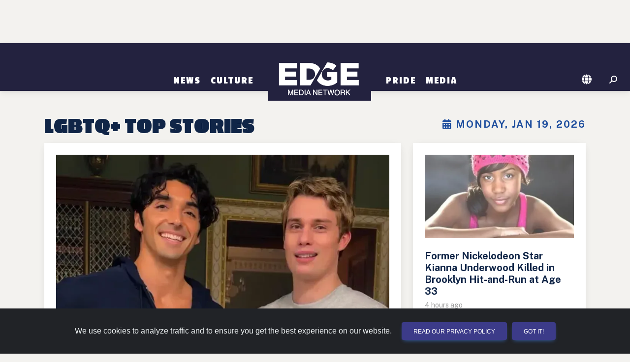

--- FILE ---
content_type: text/html; charset=utf-8
request_url: https://boston.edgemedianetwork.com/
body_size: 18008
content:

<!DOCTYPE html>
<html lang="en">
<head>
	<meta http-equiv="Content-Type" content="text/html; charset=UTF-8"/>
	<meta name="viewport" content="width=device-width, initial-scale=1"/>
	
	<title>Gay United States News and Entertainment | EDGE Media Network</title>

	
		<link rel="canonical" href="https://www.edgemedianetwork.com" />
	<link rel="image_src" type="image/jpeg" href="https://www.edgemedianetwork.com/images/edge-square.png" />	

	<link rel='icon' href='https://www.edgemedianetwork.com/images/icons/favicon.ico' type='image/x-icon' />
	<link rel='shortcut icon' href='https://www.edgemedianetwork.com/images/icons/favicon.ico' type='image/x-icon' />

	<link rel="apple-touch-icon" sizes="180x180" href="https://www.edgemedianetwork.com/images/icons/apple-touch-icon.png">
	<link rel="apple-touch-icon-precomposed" sizes="180x180" href="https://www.edgemedianetwork.com/images/icons/apple-touch-icon.png">

	<meta name="title" content="Gay United States News and Entertainment | EDGE Media Network" />
	<meta name="description" content="Gay United States News and Entertainment" />
	<meta name="keywords" content="Gay United States News and Entertainment | EDGE Media Network, EDGE Media Network, gay bars, events, gay clubs, gay hotels, restaurants, queer bars, lesbian bars, lesbian, bisexual, transgender" />
	<meta name="Expires" content="Monday, Jan 19, 2026" />
	<meta name='apple-itunes-app' content='app-id=355894031' />	
	
	<meta name="facebook-domain-verification" content="w7pexpa23hfyiz0mqf1sdx2iih7ap1" />
	<meta property="fb:app_id" content="1509798672889238"/>
	<meta property="fb:pages" content="122805687735321"/>		
	<meta name="p:domain_verify" content="dc8232e5b1cccd76ea99a3388286ee9c"/>
	<meta name="twitter:card" content="summary_large_image" />
	<meta name="twitter:site" content="@EdgeMediaNet" />
	<meta name="twitter:title" content="Gay United States News and Entertainment | EDGE Media Network" />
	<meta name="twitter:description" content="Gay United States News and Entertainment" />
	<meta name="twitter:image" content="https://www.edgemedianetwork.com/images/edge-square.png" />
	<meta name="twitter:url" content="https://www.edgemedianetwork.com" />


	<meta property="og:title" content="Gay United States News and Entertainment | EDGE Media Network"/>
	<meta property="og:type" content="website"/>
	<meta property="og:description" content="Gay United States News and Entertainment"/>
	<meta property="og:url" content="https://www.edgemedianetwork.com"/>
	<meta property="og:site_name" content="EDGE Media Network"/>
	<meta property="og:image" content="https://www.edgemedianetwork.com/images/edge-square.png"/>
	<meta property="og:image:url" content="https://www.edgemedianetwork.com/images/edge-square.png"/>

	
	
	
	<!-- Google Fonts  -->
	<link rel="preconnect" href="https://fonts.googleapis.com">
	<link rel="preconnect" href="https://fonts.gstatic.com" crossorigin>
	<link href="https://fonts.googleapis.com/css2?family=Public+Sans:wght@100;300;400;500;700&display=swap" rel="stylesheet">	
	<!--link href="https://fonts.googleapis.com/icon?family=Material+Icons" rel="stylesheet"-->
	<link href="https://fonts.googleapis.com/css2?family=Roboto:wght@300;400;500;700;900&display=swap" rel="stylesheet" />
	<link href="https://fonts.googleapis.com/css2?family=Passion+One:wght@400;700;900&display=swap" rel="stylesheet">
	<!-- CSS -->
	<link href="/css/mdb/mdb.min.css" rel="stylesheet" type="text/css" media="screen,projection"/>
	<link href="/css/style.css" rel="stylesheet" type="text/css" media="screen,projection"/>
	<link href="/css/menu.css" rel="stylesheet" type="text/css" media="screen,projection"/>
	

          
    <link href="/css/style_defer.css" rel="stylesheet" type="text/css" media="print" onload="this.media='all'"/>

    	<!-- Font Awesome -->
	<link rel="stylesheet" href="https://cdnjs.cloudflare.com/ajax/libs/font-awesome/6.5.2/css/all.min.css" integrity="sha512-SnH5WK+bZxgPHs44uWIX+LLJAJ9/2PkPKZ5QiAj6Ta86w+fsb2TkcmfRyVX3pBnMFcV7oQPJkl9QevSCWr3W6A==" crossorigin="anonymous" referrerpolicy="no-referrer" type="text/css" media="print" onload="this.media='all'"/>

	



        



<!-- GOOGLE AD MANAGER CODE -->
<script src="https://securepubads.g.doubleclick.net/tag/js/gpt.js"></script>
<script>
	let isMobileDevice = false;
	let isTablet = false;
	let isDesktop = false;
	
	// determine device type via screen size/orientation
	if ((window.matchMedia("(max-width: 575.98px)").matches || window.matchMedia("(max-width: 991.98px) and (orientation: landscape)").matches)) isMobileDevice = true;
	else if ((window.matchMedia("(max-width: 991.98px) and (orientation: portrait)").matches || window.matchMedia("(max-width: 1199.98px) and (orientation: landscape)").matches)) isTablet = true;
	else isDesktop = true;
	let isLandscape = (!isDesktop && window.matchMedia("(orientation: landscape)").matches) ? true : false;

	// Set up some variables needed, based on the EJS variables we set up above
	let viewableAdType = "";
	let adRotationSpeed = 30000;
	let HVAds = false;
	let lazyLoad = false;
	//console.log('lazyLoad: '+lazyLoad);
	
	// if someone rotates their device, reload the page so it reloads ad placements and other things
	window.addEventListener("orientationchange", (event) => {window.location.reload()});

	// We have to wait for the DOM to load before we can create ad slots
	window.addEventListener("load",function(event) {
		
		// FIGURE OUT HOW MANY ADS WE CAN PUT ON THE PAGE AND CREATE THE DIVS
		// returns an array of objects that contain the adType and adId
		// function located at bottom of this script
		const adSlotsFilled = populateAdSlots();

		// INITIALIZE GAM
		window.googletag = window.googletag || {cmd: []};

		googletag.cmd.push(function() {
			
			// set up responsive ad mapping for 300x250 -> 320x50
			var viewableMobileMapping = googletag.sizeMapping()
				.addSize([568, 0], [300, 250]) // desktop and tablet
				.addSize([0, 0], [[320, 50], [300, 50]])
				.build();

			// set up responsive ad mapping for 728x90 -> 300x250 (changed 12/3 by Jaye to boost Viiv impressions - previously was 320x50)
			var ldMapping = googletag.sizeMapping()
				.addSize([768, 0], [728, 90])  // desktop and tablet
				.addSize([0, 0], [300,250]) // mobile 
				.build();

			// set up responsive ad mapping for 970x250 -> 728x90 
			var rsMapping = googletag.sizeMapping() 
				.addSize([1024, 0], [[970,250], [728,90]])  // desktop 
				.addSize([768, 0], [728, 90]) // tablet 
				.addSize([0, 0], [[320, 50], [300, 50]]) // mobile
				.build();

			// set up responsive ad mapping for 300x600 -> 300x250 
			var lgRectMapping = googletag.sizeMapping() 
				.addSize([960, 600], [300, 600])  // desktop & tablet
				.addSize([0, 0], [300, 250]) // mobile
				.build();

            // set up responsive ad mapping for video ads 
			var videoMapping = googletag.sizeMapping() 
				.addSize([568, 0], [400, 300])  // larger mobile and above
				.addSize([0, 0], [256, 144]) // small mobile
				.build();

	// ==========================================================================
	// DEFINE AD SLOTS
	// ==========================================================================
	 
			let adPrefix = "/61081780/EDGENETW/BOS/Home";
            let refreshSlots = []; 
            let topSlots = [];
            let bottomSlots = [];
            let extraSlots = [];
            let count = 0;

			// walk through all ad slots that were created above, set up GAM definitions for them
			for (let k of Object.keys(adSlotsFilled)){ 
				let adInfo = adSlotsFilled[k];
                let slot = null;
				let adSize = [];  
				let targeting;
				let sizeMapping;
		
				// now set the ad size that we'll need in the ad definition for GAM
				if (adInfo.adType == "leaderboard" || adInfo.adType == "leaderboardTop" || adInfo.adType == "leaderboardHeader") {
					adSize = [[728,90],[320,50],[300,50]];
					if (adInfo.adType == "leaderboard") targeting = 'bottom';
					else if (adInfo.adType == "leaderboardHeader") targeting = "header"; 
					else targeting = 'top';
					sizeMapping = ldMapping;
				}
				else if (adInfo.adType == "risingStar") {adSize = [[970,250], [728,90]];targeting = 'top';sizeMapping = rsMapping;}
				else if (adInfo.adType == "largeRectangle") {adSize = [300,600];targeting = 'bottom';sizeMapping = lgRectMapping;}
				else if (adInfo.adType == "mediumRectangle" || adInfo.adType == "mediumRectangleTop" || adInfo.adType == "mediumRectangleHeader"){
					if (viewableAdType == 'smallMobileLeaderboard') {adSize = [[300,250],[320,50],[300,50]];sizeMapping = viewableMobileMapping;}
					else adSize = [300,250];
					if (adInfo.adType == "mediumRectangle") targeting = 'bottom';
					else if (adInfo.adType == "mediumRectangleHeader") targeting = "header"; 
					else targeting = 'top';
				} 
				else if (adInfo.adType == "fixedMobile") {adSize = [[320,50],[300,50]];targeting = 'bottom';}
				else if (adInfo.adType == "videoAd") {adSize = [[400,300],[256,144]];targeting = 'top';}
                
				// define the ad slot
                if (isMobileDevice && adInfo.adType == "videoAd") slot = googletag.defineSlot(adPrefix, adSize, 'addiv'+adInfo.adId).setTargeting('sp', targeting).defineSizeMapping(videoMapping).addService(googletag.pubads());
                else if (sizeMapping != null) slot = googletag.defineSlot(adPrefix, adSize, 'addiv'+adInfo.adId).setTargeting('sp', targeting).defineSizeMapping(sizeMapping).addService(googletag.pubads());
				else if (adInfo.adType != "videoAd") slot = googletag.defineSlot(adPrefix, adSize, 'addiv'+adInfo.adId).setTargeting('sp', targeting).addService(googletag.pubads());
                if (slot != null){

                    count++;

                    // if (targeting == 'top' || targeting == 'header') topSlots.push(slot);
                    // else bottomSlots.push(slot);

                    if (count < 30) bottomSlots.push(slot); // can only push up to 30 slots in one SRA
                    else extraSlots.push(slot);
                    if (adInfo.adType != "videoAd" && count < 30) refreshSlots.push(slot);
                } 
            } 

			// Interstitial Tag
			googletag.defineOutOfPageSlot('/61081780/EDGENETW/INTERSTITIAL', googletag.enums.OutOfPageFormat.INTERSTITIAL);
		    

			// populate ad divs on the page with GAM scripting - we need to define the slots first, that's why we don't do this when we create the divs
			for (let k of Object.keys(adSlotsFilled)){ 
				let adId = adSlotsFilled[k].adId;
				let divName = `addiv${adId}`;
				let element = document.getElementById(divName);
				createGoogleAdDivScript(element, divName);
			}


		// More Google Ad Manager Settings to initialize
			googletag.pubads().enableSingleRequest();   
			googletag.enableServices();

			if (HVAds && (!isMobileDevice || viewableAdType != 'fixedMobileBottom')){
				// Disable initial load to precisely control when ads are requested.
				googletag.pubads().disableInitialLoad();

				


			}
			if ((HVAds && (!isMobileDevice || viewableAdType != 'fixedMobileBottom')) || lazyLoad){
				
			}


			// Issue a request for all slots after setting up lazy load and viewable rotation stuff
			// googletag.pubads().refresh(topSlots);
			// googletag.pubads().refresh(bottomSlots);
			// googletag.pubads().refresh(null, { changeCorrelator: false });
			googletag.pubads().refresh(bottomSlots, { changeCorrelator: false });
			googletag.pubads().refresh(extraSlots, { changeCorrelator: false });

			// the below code refreshes the specified ads at a specified interval  
			if (adRotationSpeed > 0){
				setInterval(function(){googletag.pubads().refresh(bottomSlots, { changeCorrelator: false });},adRotationSpeed);
				setInterval(function(){googletag.pubads().refresh(extraSlots, { changeCorrelator: false });},adRotationSpeed);
				// setInterval(function(){googletag.pubads().refresh(null, { changeCorrelator: false });},adRotationSpeed);
				// setInterval(function(){googletag.pubads().refresh(refreshSlots);},adRotationSpeed);
			}
		});
        

	}); // end window on load





// ==========================================================================
// FUNCTIONS USED ABOVE
// ==========================================================================
		// Header Ads = appear above the navigation/header bar... not visible on mobile devices
		// Top Ads = the very first ad(s) that show up below the navigation/header bar
		// Content Ads =  either rectangle ads or leaderboards that appear within the main content, below any top ads
		// Content Ad Row = a row with a story box on left and an ad on right, only appears on channel pages & homepage, large devices only
		// Footer Ad Mobile = fixed 320x50 ad at bottom of mobile device


	// ---- CREATE AD DIVS & figure out how many we need ------
		function populateAdSlots() {
			let pageType = "Home";
			let adSlotsFilled = [];  
			let isStory = false;

			// set up an ad object consisting of all ads by type 
			let availableAds = {
				leaderboardAds: [20,21,22,23,24,25,26,27],
				mediumRectAds: [170,171,172,173,174,175,176,177,178,179,1710,1711,1712,1713,1714,1715,1716,1717,1718,1719,1720,1721],
				largeRectAds: [1090,1091,1092,1093],
				topLeaderboardAds: [10],
				topRectAds: [120,121,122],
				risingStarAds: [2490],
				headerRectAds: [2510,2511,2512],
				headerLeaderboardAds: [2500],
                videoAds: [],

			}

			// get all ad divs that need to be filled based on ids or classes
			let topAdDiv = document.getElementById('topAds');
			let topAdMobile = document.getElementById('topAdMobile');
			
			// if switching 300x250s to 320x50s for mobile high viewability, we need to alter the height of the ad div
			// also need to set the class name for content divs here
			let contentDivClass = 'ad-content my-4'; // default

			if (HVAds && isMobileDevice && !isLandscape && viewableAdType != 'fixedMobileBottom'){
				contentDivClass = 'ad-leaderboard my-4';
				
				// now change any existing ones on the page
				let resizeAds = document.getElementsByClassName('ad-content');
				
				if (resizeAds !== null){
					for (let i = 0; i < resizeAds.length; i++) {
						resizeAds[i].classList.remove("ad-content");
						resizeAds[i].classList.add("ad-leaderboard", "my-4");
					}
				}
			}

			if (topAdMobile !== null && isMobileDevice){
				if (!isLandscape){
					// on mobile devices in portrait mode we want to add an extra 300x250 ad under the hero
					// so we designate a special ad div with an id of topAdMobile as the topAdDiv, 
					// then change the ad div that normally is the topAdDiv to just be a regular Content Ad Row
					if (topAdDiv !== null) topAdDiv.classList.add("contentAds")
					topAdDiv = topAdMobile;
				} else if (pageType == "Home" && window.matchMedia("(max-width: 767.98px) and (orientation: landscape)").matches){
					// in landscape mode for larger mobile phones, need to remove the bottom margin on the first story card after the hero on the homepage
					topAdMobile.nextElementSibling.firstElementChild.firstElementChild.classList.remove("mb-4");
				}
			}

			// get all the divs on the page where ads can be displayed
			let headerAdDiv = document.getElementById('headerAds');
			let footerAdMobile = document.getElementById('stickyFooterMobileAd');
			let contentAds = document.getElementsByClassName('contentAds');
			let lgContentAds = document.getElementsByClassName('lgContentAds');
			let mobileBottomAd = document.getElementById('mobileBottomAd');
			let contentAdsRow = document.getElementsByClassName('contentAdsRow');
			let videoAdDiv = document.getElementById('mobileVideoAd');

			// we use lastAdPrinted to keep track of what type of ad was just printed, 
			// so we alternate between rectangle ads and leaderboard ads
			let lastAdPrinted = "";
			let lastRectAdPrinted = "";
			let adId;

			// have to do some more refactoring for tablets and subchannel pages
			let adColumnDivs = document.getElementsByClassName('adColumn');
			if (adColumnDivs !== null && isTablet && !isLandscape){
				for (let i = 0; i < adColumnDivs.length; i++) {
					// change div class to display better
					adColumnDivs[i].classList.remove("col-sm-6");
					adColumnDivs[i].classList.add("col-sm-12");
				}
			}

			if (isMobileDevice && viewableAdType == 'fixedMobileBottom') { 
				// display a fixed bottom 320x50 for high viewability
				footerAdMobile.classList.remove("d-none");
				adId = "FixedMobile";
				footerAdMobile.appendChild(createGoogleAdDiv(adId, "ad-stickybottom"));
				adSlotsFilled.push({adType: "fixedMobile", adId});
			} else {
				// go thru each ad slot by type and set up ad divs  

                //  slide in video ad at top of mobile
                // only print out if there is a video ad available
                
                if (isMobileDevice && videoAdDiv !== null && Object.keys(availableAds.videoAds).length > 0){ 
                    videoAdDiv.classList.remove("d-none");

                    adId = availableAds.videoAds.shift();
                    videoAdDiv.appendChild(createGoogleVideoAdDiv(adId, "d-block"));
                    adSlotsFilled.push({adType: "videoAd", adId});
                }


				//  ads targeted to the header of the page, above the logo & navigation
				if (!isMobileDevice && headerAdDiv !== null){ 

                    if (Object.keys(availableAds.risingStarAds).length > 0 || 
                        Object.keys(availableAds.headerRectAds).length > 0 || 
                        Object.keys(availableAds.headerLeaderboardAds).length > 0){
                            // unhide the div first
                            headerAdDiv.classList.remove("d-none");
                            headerAdDiv.classList.add("my-md-4");
                    }

					if (Object.keys(availableAds.risingStarAds).length > 0) {
						// print a 970x250 Ad
						adId = availableAds.risingStarAds.shift();
						headerAdDiv.appendChild(createGoogleAdDiv(adId, "ad-risingstar d-none d-md-block"));
						adSlotsFilled.push({adType: "risingStar", adId});
						lastAdPrinted = 'leaderboard';
					} else if (Object.keys(availableAds.headerRectAds).length > 0) {
						// print a row of Rectangle Ads
						let headerSlots = createGoogleAdRow(headerAdDiv, "header", availableAds, contentDivClass);
						adSlotsFilled.push(...headerSlots);
						lastAdPrinted = 'rectangle';
					} else if (Object.keys(availableAds.headerLeaderboardAds).length > 0) {
						// print leaderboard ad
						adId = availableAds.headerLeaderboardAds.shift();
						headerAdDiv.appendChild(createGoogleAdDiv(adId, "ad-leaderboard my-4"));
						adSlotsFilled.push({adType: "leaderboardHeader", adId});
						lastAdPrinted = 'leaderboard';
					}
				}
				
				//  ads targeted to the top area of the page, below the header
				if (topAdDiv !== null){
					// unhide the div first
					topAdDiv.classList.remove("d-none");

					if ((lastAdPrinted == 'rectangle' || Object.keys(availableAds.topRectAds).length === 0) && Object.keys(availableAds.topLeaderboardAds).length > 0){
						// print leaderboard ad
						adId = availableAds.topLeaderboardAds.shift();
						if (adId){
							topAdDiv.appendChild(createGoogleAdDiv(adId, "ad-leaderboard my-4"));
							adSlotsFilled.push({adType: "leaderboardTop", adId});
							lastAdPrinted = 'leaderboard';
						}
					} else if (Object.keys(availableAds.topRectAds).length > 0){
						// print a row of rectangle ads
						let topSlots = createGoogleAdRow(topAdDiv, "top", availableAds, contentDivClass);
						adSlotsFilled.push(...topSlots);
						lastAdPrinted = 'rectangle';
					}
				}

				// 300x250 ads that appear to the right of stories on channel & homepage, large devices only
				if (contentAdsRow !== null && (isDesktop || (isTablet && isLandscape)) && Object.keys(availableAds.mediumRectAds).length > 0){
					for (let i = 0; i < contentAdsRow.length; i++) {
						// unhide div
						contentAdsRow[i].classList.remove("d-none");
						if (Object.keys(availableAds.mediumRectAds).length > 0){
							// print rectangle ad
							adId = availableAds.mediumRectAds.shift();
							if (adId){
								contentAdsRow[i].appendChild(createGoogleAdDiv(adId, contentDivClass));
								adSlotsFilled.push({adType: "mediumRectangle", adId});
							}
						} 
					}
				}

				// 300x600 ads on homepage and channel pages 
				if (lgContentAds !== null && Object.keys(availableAds.largeRectAds).length > 0){
					for (let i = 0; i < lgContentAds.length; i++) {
						// we don't want to print an extra 300x250 on certain tablets or landscape phones and need to change the width of the video div to fit the device
						if (lgContentAds[i].hasAttribute("id") && lgContentAds[i].getAttribute("id") == "lgBottomSlotHome" && (isTablet || window.innerWidth < 998)){
							lgContentAds[i].nextElementSibling.classList.remove("col-lg-8");
							lgContentAds[i].nextElementSibling.classList.add("col-sm-12");
						} else {
							// unhide div & print large rectangle ad
							lgContentAds[i].classList.remove("d-none");
							adId = availableAds.largeRectAds.shift();
							if (adId){
								lgContentAds[i].appendChild(createGoogleAdDiv(adId, "ad-content-tall my-4 my-lg-0"));
								adSlotsFilled.push({adType: "largeRectangle", adId});
							}
						}
					}
				}
				//  ads that go within the content of the page - can be 728x90, 300x600 or 300x250
				if (contentAds !== null){
					for (let i = 0; i < contentAds.length; i++) {
						// unhide div

						contentAds[i].classList.remove("d-none");
						if ((lastAdPrinted == 'leaderboard' || Object.keys(availableAds.leaderboardAds).length === 0) && (Object.keys(availableAds.mediumRectAds).length > 0 || Object.keys(availableAds.largeRectAds).length > 0)){
							
							// check about a million things to see if we can/should print a large rectangle here
							if (isStory && (lastRectAdPrinted == 'rectangle' || !lastRectAdPrinted) 
								&& Object.keys(availableAds.largeRectAds).length > 0 && (i < (contentAds.length-2))){

								// keep track of this for next time thru this loop so we alternate large and regular rectangle ads
								lastRectAdPrinted = 'lgRectangle';
								
								adId = availableAds.largeRectAds.shift();
								if (adId){
									contentAds[i].classList.remove("flex-row", "justify-content-evenly", "d-flex");
									if (!isMobileDevice) contentAds[i].classList.add("float-end");

									contentAds[i].appendChild(createGoogleAdDiv(adId, "ad-content-tall my-2 ml-0 ml-lg-4"));
									adSlotsFilled.push({adType: "largeRectangle", adId});

									// advance the counter variable to skip the next row of ads because the large rectangle floats next to the text 
									// and as a result, the next ad row will wind up too close to this ad
									i++;
								}
							} else {

								// print row of rectangle ads
								lastRectAdPrinted = 'rectangle';
								let contentSlots = createGoogleAdRow(contentAds[i], "content", availableAds, contentDivClass);
								adSlotsFilled.push(...contentSlots);
							}
							lastAdPrinted = 'rectangle';
						
						} else if (Object.keys(availableAds.leaderboardAds).length > 0){
							// print leaderboard ad
							lastAdPrinted = 'leaderboard';
							adId = availableAds.leaderboardAds.shift();
							if (adId){
								contentAds[i].appendChild(createGoogleAdDiv(adId, "ad-leaderboard my-4"));
								adSlotsFilled.push({adType: "leaderboard", adId});
							}
						}
					}
				}

				// for mobile only, and stories only, this ad prints out between suggested stories
				if (isMobileDevice && mobileBottomAd !== null && Object.keys(availableAds.mediumRectAds).length > 0){
					mobileBottomAd.classList.remove("d-none");
					adId = availableAds.mediumRectAds.shift();
					if (adId){
						mobileBottomAd.appendChild(createGoogleAdDiv(adId, contentDivClass));
						adSlotsFilled.push({adType: "mediumRectangle", adId});
						lastAdPrinted = 'rectangle';
					}
				}

			}
			// return an array of ad slots we just created, needed to initialize the GAM scripting
			return adSlotsFilled;
		}


// ===================================
// FUNCTIONS TO CREATE AD SLOTS & DIVS
// ===================================

		// creates a single ad div
		function createGoogleAdDiv(adId, style){
			const adNode = document.createElement("div");
			const divName = `addiv${adId}`;
			adNode.setAttribute("class", style);
			adNode.setAttribute("id", divName);
			return adNode;
		}

        function createGoogleVideoAdDiv(adId, style){
            let videoNode = new DocumentFragment();
            let addHTML = "";
			const containerDiv = document.createElement("div");
            containerDiv.setAttribute("id", "video-container");
            containerDiv.setAttribute("class", "container");
            containerDiv.classList.add("d-none");

            addHTML += `
                        <div id="videoAd-container">
                            <div id="addiv${adId}" class="video-element"></div>
                             <button id="close-ad" class="btn btn-close btn-close-white" aria-label="Close"></button>
                        </div>
                    
            `;
            
            containerDiv.innerHTML += addHTML;
			videoNode.appendChild(containerDiv);

			return videoNode;
        }

		// creates a row of 3 rectangles 
		function createGoogleAdRow(adDiv, adType, availableAds, adStyle){
			let slotsFilled = [];
			let adId;
			let totalToPrint = (window.innerWidth < 680) ? 1 : (window.innerWidth < 998) ? 2 : 3;
			for (let i = 0; i < totalToPrint; i++){
				if (i == 0) revAdStyle = `${adStyle} order-first`;
				else if (i == 1) revAdStyle = `${adStyle} order-last`;
				else if (i == 2) revAdStyle = `${adStyle}`;
				if (adType == "header" && Object.keys(availableAds.headerRectAds).length > 0){ 
					adId = availableAds.headerRectAds.shift();
					if (adId){
						adDiv.appendChild(createGoogleAdDiv(adId, revAdStyle));
						slotsFilled.push({adType: "mediumRectangleHeader", adId});
					}
				} else if (adType == "top" && Object.keys(availableAds.topRectAds).length > 0){ 
					adId = availableAds.topRectAds.shift();
					if (adId){
						adDiv.appendChild(createGoogleAdDiv(adId, revAdStyle));
						slotsFilled.push({adType: "mediumRectangleTop", adId});
					}
				} else {
					adId = availableAds.mediumRectAds.shift();
					if (adId){
						adDiv.appendChild(createGoogleAdDiv(adId, revAdStyle));
						slotsFilled.push({adType: "mediumRectangle", adId});
					}
				}
			}
			return slotsFilled;
		}

		// creates the actual GAM script inside the div
		function createGoogleAdDivScript(adNode, divName){
			const scriptElement = document.createElement("script");
			const scriptText = document.createTextNode("googletag.cmd.push(function() { googletag.display('"+divName+"');});");
			scriptElement.appendChild(scriptText);
			adNode.appendChild(scriptElement);
		}

       
</script>       
        

	
<!-- Fathom - beautiful, simple website analytics -->
<script src="https://cdn.usefathom.com/script.js" data-site="REDDZIRP" defer async></script>



<!-- / Fathom -->	<!-- Hotjar Tracking Code for EDGE Website -->
<script>
    (function(h,o,t,j,a,r){
        h.hj=h.hj||function(){(h.hj.q=h.hj.q||[]).push(arguments)};
        h._hjSettings={hjid:3507304,hjsv:6};
        a=o.getElementsByTagName('head')[0];
        r=o.createElement('script');r.async=1;
        r.src=t+h._hjSettings.hjid+j+h._hjSettings.hjsv;
        a.appendChild(r);
    })(window,document,'https://static.hotjar.com/c/hotjar-','.js?sv=');
</script>    
</head>

<body>
	<!-- Google Tag Manager (noscript) -->
	<noscript><iframe src="https://www.googletagmanager.com/ns.html?id=GTM-K7J6TCH4"
		height="0" width="0" style="display:none;visibility:hidden"></iframe></noscript>
		<!-- End Google Tag Manager (noscript) -->
    
    <div id="mobileVideoAd" class="slider-ad d-none"></div>
		


    <div id="headerAds" class="container d-flex flex-row justify-content-evenly my-0 d-none" >
	<!--  TOP ADS -->
	</div>

	<!-- HEADER & NAV -->
	<header class="header sticky-top" role="banner" >
		<nav class="navbar navbar-tall navbar-expand-md navbar-dark bg-dark" role="navigation">
	<div class="container justify-content-center">

		
		<!-- Toggle button -->
		<button id="toggle-nav" class="navbar-toggler" type="button" data-mdb-toggle="offcanvas" data-mdb-target="#navbarNav" aria-controls="navbarNav" aria-expanded="false" aria-label="Toggle navigation">
			  <i class="fa-solid fa-bars"></i>
		</button>
		<div class="offcanvas offcanvas-start justify-content-center align-items-md-end" id="navbarNav">
			<div class="offcanvas-header justify-content-end">
			  <button type="button" class="btn-close btn-close-white" data-mdb-dismiss="offcanvas" aria-label="Close"></button>
			</div>
			<div class="offcanvas-body">
				<div class="navbar-nav align-items-md-end">

		
					
	   				<div class="nav-item dropdown">
						   <a class="nav-link dropdown-toggle" href="/ch/News/" id="News" role="button" aria-expanded="false">News</a>
					
						   
							   
							   <ul class="dropdown-menu" aria-labelledby="News" id="News-dropdown">
								
										  <li><a class="dropdown-item" href="/ch/News/International/">International</a></li>
								  
								
										  <li><a class="dropdown-item" href="/ch/News/National/">National</a></li>
								  
								
										  <li><a class="dropdown-item" href="/ch/News/Politics/">Politics</a></li>
								  
								
										  <li><a class="dropdown-item" href="/ch/News/Business/">Business</a></li>
								  
								
										  <li><a class="dropdown-item" href="/ch/News/Health/">Health</a></li>
								  
								
							   </ul>
							   
					   
					</div> 
					
					
	   				<div class="nav-item dropdown">
						   <a class="nav-link dropdown-toggle" href="/ch/Culture/" id="Culture" role="button" aria-expanded="false">Culture</a>
					
						   
							   
							   <ul class="dropdown-menu" aria-labelledby="Culture" id="Culture-dropdown">
								
										  <li><a class="dropdown-item" href="/ch/Culture/Entertainment/">Entertainment</a></li>
								  
								
										  <li><a class="dropdown-item" href="/ch/Culture/Social%20Media/">Social Media</a></li>
								  
								
										  <li><a class="dropdown-item" href="/ch/Culture/Lifestyle/">Lifestyle</a></li>
								  
								
										  <li><a class="dropdown-item" href="/ch/Culture/Travel/">Travel</a></li>
								  
								
							   </ul>
							   
					   
					</div> 
					
					<div class="nav-item pb-0 d-none d-md-block"><a href="/" class="navbar-brand"><img class="logo-menu" src="/images/logo@2x.png" alt="EDGE Media Network"></a></div>
					
					
	   				<div class="nav-item dropdown">
						   <a class="nav-link dropdown-toggle" href="/ch/Pride/" id="Pride" role="button" aria-expanded="false">Pride</a>
					
						   
							   
							   <ul class="dropdown-menu" aria-labelledby="Pride" id="Pride-dropdown">
								
										  <li><a class="dropdown-item" href="/ch/Pride/News/">News</a></li>
								  
								
										  <li><a class="dropdown-item" href="/ch/Pride/OUTreach/">OUTreach</a></li>
								  
								
							   </ul>
							   
					   
					</div> 
					
					
	   				<div class="nav-item dropdown">
						   <a class="nav-link dropdown-toggle" href="/Media/" id="Media" role="button" aria-expanded="false">Media</a>
					
						   
							   
							   <ul class="dropdown-menu" aria-labelledby="Media" id="Media-dropdown">
								
										  <li><a class="dropdown-item" href="/Media/Video/">Video</a></li>
								  
								
										  <li><a class="dropdown-item" href="/Media/Gallery/">Photo Gallery</a></li>
								  
								
							   </ul>
							   
					   
					</div> 
					


				</div>
			</div>
		</div>
	
		<div class="d-flex pb-0 d-block d-md-none"><a href="/"><img class="logo-menu" src="/images/logo@2x.png" alt="EDGE Media Network"></a></div>
		
			
		<div class="nav-icons d-flex flex-row-reverse">
			<div class="nav-item me-3 me-md-1 me-lg-3">

				<!-- Search -->
				<i id="searchIcon" class="fas fa-search fa-flip-horizontal" style="color:#FFF; cursor: pointer;" aria-hidden="true"></i>
				<form action="/search" method="get" role="form" id="searchForm">
					<div id="searchDiv" class="togglesearch input-group w-auto" style="display: none;">
						<input type=hidden id="pageValue" name="pageValue" value="1"/>
						<input type="text" class="form-control" placeholder="" name="searchBox" id="searchBox" required aria-label="Enter Search Term" aria-describedby="searchBox"/>
						<button type="submit" id="searchButton" class="btn w-35" style="color:white">Search</button>
					</div>
				</form>
			</div>
				<div class="nav-item me-1 me-lg-3 dropdown">
					<a id="locationIcon" class="nav-link dropdown-toggle me-md-1 me-lg-2" role="button" href="#" aria-expanded="false"><i class="fa-solid fa-globe" style="color:#FFF;"></i></a>
					<ul class="dropdown-menu dropdown-small" aria-labelledby="locationIcon" id="locationDropdown">
				
						  		<li><a class="dropdown-item item-small" href="https://atlanta.edgemedianetwork.com">Atlanta, GA</a></li>
					
						  		<li><a class="dropdown-item item-small" href="https://atlanticcity.edgemedianetwork.com">Atlantic City, NJ</a></li>
					
						  		<li><a class="dropdown-item item-small" href="https://austin.edgemedianetwork.com">Austin, TX</a></li>
					
						  		<li><a class="dropdown-item item-small" href="https://baltimore.edgemedianetwork.com">Baltimore, MD</a></li>
					
						  		<li><a class="dropdown-item item-small" href="https://boston.edgemedianetwork.com">Boston, MA</a></li>
					
						  		<li><a class="dropdown-item item-small" href="https://buffalo.edgemedianetwork.com">Buffalo, NY</a></li>
					
						  		<li><a class="dropdown-item item-small" href="https://charlotte.edgemedianetwork.com">Charlotte, NC</a></li>
					
						  		<li><a class="dropdown-item item-small" href="https://chicago.edgemedianetwork.com">Chicago, IL</a></li>
					
						  		<li><a class="dropdown-item item-small" href="https://cleveland.edgemedianetwork.com">Cleveland, OH</a></li>
					
						  		<li><a class="dropdown-item item-small" href="https://columbus.edgemedianetwork.com">Columbus, OH</a></li>
					
						  		<li><a class="dropdown-item item-small" href="https://dallas.edgemedianetwork.com">Dallas, TX</a></li>
					
						  		<li><a class="dropdown-item item-small" href="https://denver.edgemedianetwork.com">Denver, CO</a></li>
					
						  		<li><a class="dropdown-item item-small" href="https://detroit.edgemedianetwork.com">Detroit, MI</a></li>
					
						  		<li><a class="dropdown-item item-small" href="https://fireisland.edgemedianetwork.com">Fire Island, NY</a></li>
					
						  		<li><a class="dropdown-item item-small" href="https://ftlauderdale.edgemedianetwork.com">Ft. Lauderdale, FL</a></li>
					
						  		<li><a class="dropdown-item item-small" href="https://houston.edgemedianetwork.com">Houston, TX</a></li>
					
						  		<li><a class="dropdown-item item-small" href="https://hudsonvalley.edgemedianetwork.com">Hudson Valley, NY</a></li>
					
						  		<li><a class="dropdown-item item-small" href="https://indianapolis.edgemedianetwork.com">Indianapolis, IN</a></li>
					
						  		<li><a class="dropdown-item item-small" href="https://keywest.edgemedianetwork.com">Key West, FL</a></li>
					
						  		<li><a class="dropdown-item item-small" href="https://lasvegas.edgemedianetwork.com">Las Vegas, NV</a></li>
					
						  		<li><a class="dropdown-item item-small" href="https://losangeles.edgemedianetwork.com">Los Angeles, CA</a></li>
					
						  		<li><a class="dropdown-item item-small" href="https://miami.edgemedianetwork.com">Miami, FL</a></li>
					
						  		<li><a class="dropdown-item item-small" href="https://twincities.edgemedianetwork.com">Minneapolis-St. Paul, MN</a></li>
					
						  		<li><a class="dropdown-item item-small" href="https://nashville.edgemedianetwork.com">Nashville, TN</a></li>
					
						  		<li><a class="dropdown-item item-small" href="https://neworleans.edgemedianetwork.com">New Orleans, LA</a></li>
					
						  		<li><a class="dropdown-item item-small" href="https://newyork.edgemedianetwork.com">New York City, NY</a></li>
					
						  		<li><a class="dropdown-item item-small" href="https://orlando.edgemedianetwork.com">Orlando, FL</a></li>
					
						  		<li><a class="dropdown-item item-small" href="https://palmsprings.edgemedianetwork.com">Palm Springs, CA</a></li>
					
						  		<li><a class="dropdown-item item-small" href="https://philadelphia.edgemedianetwork.com">Philadelphia, PA</a></li>
					
						  		<li><a class="dropdown-item item-small" href="https://phoenix.edgemedianetwork.com">Phoenix, AZ</a></li>
					
						  		<li><a class="dropdown-item item-small" href="https://pittsburgh.edgemedianetwork.com">Pittsburgh, PA</a></li>
					
						  		<li><a class="dropdown-item item-small" href="https://portland.edgemedianetwork.com">Portland, OR</a></li>
					
						  		<li><a class="dropdown-item item-small" href="https://providence.edgemedianetwork.com">Providence, RI</a></li>
					
						  		<li><a class="dropdown-item item-small" href="https://ptown.edgemedianetwork.com">Provincetown, MA</a></li>
					
						  		<li><a class="dropdown-item item-small" href="https://sacramento.edgemedianetwork.com">Sacramento, CA</a></li>
					
						  		<li><a class="dropdown-item item-small" href="https://sandiego.edgemedianetwork.com">San Diego, CA</a></li>
					
						  		<li><a class="dropdown-item item-small" href="https://sanfrancisco.edgemedianetwork.com">San Francisco, CA</a></li>
					
						  		<li><a class="dropdown-item item-small" href="https://seattle.edgemedianetwork.com">Seattle, WA</a></li>
					
						  		<li><a class="dropdown-item item-small" href="https://tampa.edgemedianetwork.com">Tampa, FL</a></li>
					
						  		<li><a class="dropdown-item item-small" href="https://washington.edgemedianetwork.com">Washington, DC</a></li>
					
			   		</ul>
			
				</div>
		</div>
	
	</div>
</nav>
	</header>	

	<div id="maincontent">


		<div id="bodycontent">
			
    
<!-- MAIN CONTENT -->
<main role="main" id="main" class="container" style="display: grid;">
    <section id="topstories">
        <!-- TOP STORIES -->
        <span class="home-date text-uppercase mt-3 d-block d-md-none"><i class="fa-solid fa-calendar-days"></i> Monday, Jan 19, 2026</span>
        <h1 class="mt-3 mt-md-5">LGBTQ+ TOP STORIES 
            <!-- TODAY'S DATE -->
            <span class="home-date text-uppercase mt-2 float-end  d-none d-md-inline-block"><i class="fa-solid fa-calendar-days"></i> Monday, Jan 19, 2026</span>
        </h1>



        <div class="row d-flex align-items-stretch mb-4 mb-md-0">
            <div class="col-12 col-md-8 mb-4 mb-md-0">
                

		<div class="card p-4 hovershadow h-100 storyCard">
			<div class="ratio ratio-16x9">
                <a href="/story/162290">
                    <img 
                        class="img-fluid hero-image" 
                        fetchpriority="high" 
                        
                        src="/img/storynew/162290?width=346" 
                        srcset="/img/storynew/162290?width=346 346w, /img/storynew/162290?width=692 692w, /img/storynew/162290?width=1100 1100w"
                        sizes="(max-width: 576px) 100vw, (max-width: 768) 692px, 1100px"
                        alt="Stars of &#39;Red, White &amp; Royal Blue&#39; Confirm Sequel Production with Behind-the-Scenes Video from Set"
                    />
                </a>
            </div>

			<div class="card-body p-0 pt-4">
				<h2><a href="/story/162290">Stars of &#39;Red, White &amp; Royal Blue&#39; Confirm Sequel Production with Behind-the-Scenes Video from Set</a></h2>

				<p class="card-text text-muted-edited d-none d-md-block">Actors Taylor Zakhar Perez and Nicholas Galitzine shared a behind-the-scenes Instagram video announcing that production on &#34;Red, White &amp; Royal Wedding&#34;, the sequel to the 2023 queer rom-com &#34;Red, White &amp; Royal Blue&#34;, has officially begun. </p>

				<p class="card-author">
			
				4 hours ago</p>
			</div>
		</div>
           
            </div>


    
            <div id="topAdMobile" class="d-none"></div>
    
            <div class="col-12 col-md-4 mt-2 mt-md-0">
                <div class="row d-flex justify-content-center">
            
                            <div class="col-12 col-sm-6 col-md-12 mb-4">
                    
<div id="162295" class="card p-4 hovershadow h-100 w-100 storyCard ">
	<a id="story_162295" class="" href="/story/162295">
		<div class="ratio ratio-16x9">
			<img 
                class="img-fluid storycard-image" 
                loading="eager"
                src="/img/storynew/162295?width=320" 
                srcset="/img/storynew/162295?width=320 320w, /img/storynew/162295?width=375 375w, /img/storynew/162295?width=300 300w"
                sizes="(max-width: 576px) 100vw, (max-width: 768) 375w, 300w"
                alt="Former Nickelodeon Star Kianna Underwood Killed in Brooklyn Hit-and-Run at Age 33"
            />
		</div>
		
		<div class="card-body p-0 pt-4">
			<h5>Former Nickelodeon Star Kianna Underwood Killed in Brooklyn Hit-and-Run at Age 33</h5>
			
							<p class="card-author">

				
						4 hours ago</p>
			
					</div>		
	</a>
</div>
                    </div>
                                <div class="col-12 col-sm-6 col-md-12 ">
                    
<div id="162286" class="card p-4 hovershadow h-100 w-100 storyCard ">
	<a id="story_162286" class="" href="/story/162286">
		<div class="ratio ratio-16x9">
			<img 
                class="img-fluid storycard-image" 
                loading="eager"
                src="/img/storynew/162286?width=320" 
                srcset="/img/storynew/162286?width=320 320w, /img/storynew/162286?width=375 375w, /img/storynew/162286?width=300 300w"
                sizes="(max-width: 576px) 100vw, (max-width: 768) 375w, 300w"
                alt="Man Slashed in Face on NYC Subway After Kissing Boyfriend in Alleged Anti-LGBTQ+ Attack"
            />
		</div>
		
		<div class="card-body p-0 pt-4">
			<h5>Man Slashed in Face on NYC Subway After Kissing Boyfriend in Alleged Anti-LGBTQ+ Attack</h5>
			
							<p class="card-author">

				
						5 hours ago</p>
			
					</div>		
	</a>
</div>
                    </div>
            
                </div>
            </div>
        </div>
    

  

      <div class="row mt-md-5">

                       <div class="col-sm-6 col-lg-4 mb-4">
             
<div id="162287" class="card p-4 hovershadow h-100 w-100 storyCard ">
	<a id="story_162287" class="" href="/story/162287">
		<div class="ratio ratio-16x9">
			<img 
                class="img-fluid storycard-image" 
                loading="eager"
                src="/img/storynew/162287?width=320" 
                srcset="/img/storynew/162287?width=320 320w, /img/storynew/162287?width=375 375w, /img/storynew/162287?width=300 300w"
                sizes="(max-width: 576px) 100vw, (max-width: 768) 375w, 300w"
                alt="Valentino, Fashion Designer to the Jet Set, Dies Aged 93 in Rome"
            />
		</div>
		
		<div class="card-body p-0 pt-4">
			<h5>Valentino, Fashion Designer to the Jet Set, Dies Aged 93 in Rome</h5>
			
							<p class="card-author">

									
											by Jenny Barchfield and Colleen Barry
					 | 
				
						5 hours ago</p>
			
					</div>		
	</a>
</div>
                 </div>
       
                       <div class="col-sm-6 col-lg-4 mb-4 d-none d-lg-block">
             
<div id="162224" class="card p-4 hovershadow h-100 w-100 storyCard ">
	<a id="story_162224" class="" href="/story/162224">
		<div class="ratio ratio-16x9">
			<img 
                class="img-fluid storycard-image" 
                loading="eager"
                src="/img/storynew/162224?width=320" 
                srcset="/img/storynew/162224?width=320 320w, /img/storynew/162224?width=375 375w, /img/storynew/162224?width=300 300w"
                sizes="(max-width: 576px) 100vw, (max-width: 768) 375w, 300w"
                alt="Guthrie, Oklahoma: The Tiny Heartland Hamlet Turning Heads as North America&#39;s Surprise Queer Haven"
            />
		</div>
		
		<div class="card-body p-0 pt-4">
			<h5>Guthrie, Oklahoma: The Tiny Heartland Hamlet Turning Heads as North America&#39;s Surprise Queer Haven</h5>
			
							<p class="card-author">

				
						6 hours ago</p>
			
					</div>		
	</a>
</div>
                 </div>
       
                       <div class="col-sm-6 col-lg-4 mb-4 d-none d-lg-block">
             
<div id="162284" class="card p-4 hovershadow h-100 w-100 storyCard ">
	<a id="story_162284" class="" href="/story/162284">
		<div class="ratio ratio-16x9">
			<img 
                class="img-fluid storycard-image" 
                loading="eager"
                src="/img/storynew/162284?width=320" 
                srcset="/img/storynew/162284?width=320 320w, /img/storynew/162284?width=375 375w, /img/storynew/162284?width=300 300w"
                sizes="(max-width: 576px) 100vw, (max-width: 768) 375w, 300w"
                alt="Gay Insta Is Obsessed With These 9 Bearded Men"
            />
		</div>
		
		<div class="card-body p-0 pt-4">
			<h5>Gay Insta Is Obsessed With These 9 Bearded Men</h5>
			
							<p class="card-author">

									
										
						by <a href="/search?author=126436">Timothy Rawles</a> 
					 | 
				
						6 hours ago</p>
			
					</div>		
	</a>
</div>
                 </div>
       
      
      </div>

</section>

<div id="topAds" class="d-flex flex-row justify-content-evenly d-none"></div>  


             <!-- WIDE CARD COLUMN WITH 300X600 AD TO RIGHT -->
             
			<div class="row pt-4 channelColumn">
				<div class="col-lg-8 mb-4">
					<section id="News">
					   <h2><a href="/ch/News/" class="title-link">News</a></h2>

                 

					<div class="card p-4 hovershadow storyCard mb-4">
						<div class="row">
							<div class="col-sm-5">
								<div class="ratio ratio-16x9">
                                    <a href="/story/162283">
                                        <img 
                                            class="img-fluid storycard-image" 
                                            loading="lazy"
                                            src="/img/storynew/162283?width=320" 
                                            srcset="/img/storynew/162283?width=320 320w, /img/storynew/162283?width=375 375w, /img/storynew/162283?width=300 300w"
                                            sizes="(max-width: 576px) 100vw, (max-width: 768) 375w, 300w"
                                            alt="Trump&#39;s Board of Peace Has Several Invited Leaders Trying to Figure Out How It&#39;ll Work"
                                        />
                                    </a></div>
							</div>
							<div class="col-sm-7"> 
					
								<div class="card-body p-0 pt-4 pt-md-0">
									<h5><a href="/story/162283">Trump&#39;s Board of Peace Has Several Invited Leaders Trying to Figure Out How It&#39;ll Work</a></h5>
									
									<p class="card-text text-muted-edited d-none d-md-block">The EU&#39;s executive arm, Russia, Belarus and Thailand say they&#39;ve been asked to join U.S. President Donald Trump’s new Board of Peace that will supervise the...</p>
					
									<p class="card-author">
								by Samy Magdy and Julia Frankel
		  |  			
									2 hours ago</p>



								</div>
							</div>
						</div>
					</div>
		                 

					<div class="card p-4 hovershadow storyCard mb-4">
						<div class="row">
							<div class="col-sm-5">
								<div class="ratio ratio-16x9">
                                    <a href="/story/162291">
                                        <img 
                                            class="img-fluid storycard-image" 
                                            loading="lazy"
                                            src="/img/storynew/162291?width=320" 
                                            srcset="/img/storynew/162291?width=320 320w, /img/storynew/162291?width=375 375w, /img/storynew/162291?width=300 300w"
                                            sizes="(max-width: 576px) 100vw, (max-width: 768) 375w, 300w"
                                            alt="Nicki Minaj Uses Homophobic Slur Against Don Lemon After Minnesota Church Protest Coverage"
                                        />
                                    </a></div>
							</div>
							<div class="col-sm-7"> 
					
								<div class="card-body p-0 pt-4 pt-md-0">
									<h5><a href="/story/162291">Nicki Minaj Uses Homophobic Slur Against Don Lemon After Minnesota Church Protest Coverage</a></h5>
									
									<p class="card-text text-muted-edited d-none d-md-block">Nicki Minaj directed a homophobic slur at openly gay journalist Don Lemon on X after he livestreamed a protest at a Minnesota church led by an ICE official. </p>
					
									<p class="card-author">
				
									3 hours ago</p>



								</div>
							</div>
						</div>
					</div>
		
	 
				</div>

				  <!-- 300x600 AD -->
				  <div class="col-lg-4 text-center text-md-end mb-4 d-none lgContentAds"></div>
  			</div>
             
  

               <div class="row">
                              <div class="col-sm-6 col-md-4 mb-4 d-md-flex">
                           
<div id="162279" class="card p-4 hovershadow h-100 w-100 storyCard ">
	<a id="story_162279" class="" href="/story/162279">
		<div class="ratio ratio-16x9">
			<img 
                class="img-fluid storycard-image" 
                loading="lazy"
                src="/img/storynew/162279?width=320" 
                srcset="/img/storynew/162279?width=320 320w, /img/storynew/162279?width=375 375w, /img/storynew/162279?width=300 300w"
                sizes="(max-width: 576px) 100vw, (max-width: 768) 375w, 300w"
                alt="New Diet Guidelines Say to Double Up On Protein, But Nutrition Experts Are Wary"
            />
		</div>
		
		<div class="card-body p-0 pt-4">
			<h5>New Diet Guidelines Say to Double Up On Protein, But Nutrition Experts Are Wary</h5>
			
							<p class="card-author">

									
											by Jonel Aleccia
					 | 
				
						4 hours ago</p>
			
					</div>		
	</a>
</div>
                       </div>
                                  <div class="col-sm-6 col-md-4 mb-4 d-md-flex">
                           
<div id="162278" class="card p-4 hovershadow h-100 w-100 storyCard ">
	<a id="story_162278" class="" href="/story/162278">
		<div class="ratio ratio-16x9">
			<img 
                class="img-fluid storycard-image" 
                loading="lazy"
                src="/img/storynew/162278?width=320" 
                srcset="/img/storynew/162278?width=320 320w, /img/storynew/162278?width=375 375w, /img/storynew/162278?width=300 300w"
                sizes="(max-width: 576px) 100vw, (max-width: 768) 375w, 300w"
                alt="US Catholic Cardinals Urge Trump Administration to Embrace a Moral Compass in Foreign Policy"
            />
		</div>
		
		<div class="card-body p-0 pt-4">
			<h5>US Catholic Cardinals Urge Trump Administration to Embrace a Moral Compass in Foreign Policy</h5>
			
							<p class="card-author">

									
											by Nicole Winfield and Giovanna Dell&#39;orto
					 | 
				
						4 hours ago</p>
			
					</div>		
	</a>
</div>
                       </div>
                                  <div class="col-sm-6 col-md-4 mb-4 d-none d-md-flex">
                           
<div id="162277" class="card p-4 hovershadow h-100 w-100 storyCard ">
	<a id="story_162277" class="" href="/story/162277">
		<div class="ratio ratio-16x9">
			<img 
                class="img-fluid storycard-image" 
                loading="lazy"
                src="/img/storynew/162277?width=320" 
                srcset="/img/storynew/162277?width=320 320w, /img/storynew/162277?width=375 375w, /img/storynew/162277?width=300 300w"
                sizes="(max-width: 576px) 100vw, (max-width: 768) 375w, 300w"
                alt="Pro-Greenland Protesters Mock Trump&#39;s MAGA Slogan With &#39;Make America Go Away&#39; Caps"
            />
		</div>
		
		<div class="card-body p-0 pt-4">
			<h5>Pro-Greenland Protesters Mock Trump&#39;s MAGA Slogan With &#39;Make America Go Away&#39; Caps</h5>
			
							<p class="card-author">

									
											by James Brooks
					 | 
				
						5 hours ago</p>
			
					</div>		
	</a>
</div>
                       </div>
                          </div>
               
        
        <div class="contentAds d-flex flex-row justify-content-evenly d-none"></div>
        
             <!-- WIDE CARD ROWS WITH 300X250 ADS TO RIGHT -->
             
<section id="Culture">
   <h2 class="mt-5"><a href="/ch/Culture" class="title-link">Culture</a></h2>

			 <div class="row channelRow">
				 <div class="col-lg-8 mb-4">
					    

					<div class="card p-4 hovershadow storyCard h-100">
						<div class="row">
							<div class="col-sm-5">
								<div class="ratio ratio-16x9">
                                    <a href="/story/162292">
                                        <img 
                                            class="img-fluid storycard-image" 
                                            loading="lazy"
                                            src="/img/storynew/162292?width=320" 
                                            srcset="/img/storynew/162292?width=320 320w, /img/storynew/162292?width=375 375w, /img/storynew/162292?width=300 300w"
                                            sizes="(max-width: 576px) 100vw, (max-width: 768) 375w, 300w"
                                            alt="François Arnaud Unfollows Then Re-Follows &#39;Heated Rivalry&#39; Cast And Creator Amid Online Harassment"
                                        />
                                    </a></div>
							</div>
							<div class="col-sm-7"> 
					
								<div class="card-body p-0 pt-4 pt-md-0">
									<h5><a href="/story/162292">François Arnaud Unfollows Then Re-Follows &#39;Heated Rivalry&#39; Cast And Creator Amid Online Harassment</a></h5>
									
									<p class="card-text text-muted-edited d-none d-md-block">Canadian actor François Arnaud, known for his role in the queer hockey romance series &#39;Heated Rivalry,&#39; unfollowed his co-stars and the show&#39;s creator on...</p>
					
									<p class="card-author">
				
									2 hours ago</p>



								</div>
							</div>
						</div>
					</div>
				 </div>	

			   
				  <!-- 300x250 AD -->
				  <div class="col-lg-4 text-center text-md-end mb-4 mb-md-0 mb-lg-4 d-none contentAdsRow"></div>
				
				 
			 </div>
 
			 <div class="row channelRow">
				 <div class="col-lg-8 mb-4">
					    

					<div class="card p-4 hovershadow storyCard h-100">
						<div class="row">
							<div class="col-sm-5">
								<div class="ratio ratio-16x9">
                                    <a href="/story/162281">
                                        <img 
                                            class="img-fluid storycard-image" 
                                            loading="lazy"
                                            src="/img/storynew/162281?width=320" 
                                            srcset="/img/storynew/162281?width=320 320w, /img/storynew/162281?width=375 375w, /img/storynew/162281?width=300 300w"
                                            sizes="(max-width: 576px) 100vw, (max-width: 768) 375w, 300w"
                                            alt="The Pain, and Joy, of Rachel Eliza Griffiths&#39; Writing Journey"
                                        />
                                    </a></div>
							</div>
							<div class="col-sm-7"> 
					
								<div class="card-body p-0 pt-4 pt-md-0">
									<h5><a href="/story/162281">The Pain, and Joy, of Rachel Eliza Griffiths&#39; Writing Journey</a></h5>
									
									<p class="card-text text-muted-edited d-none d-md-block">Rachel Eliza Griffiths is releasing her memoir, “The Flower Bearers,” after enduring profound personal tragedies</p>
					
									<p class="card-author">
								by Hillel Italie
		  |  			
									3 hours ago</p>



								</div>
							</div>
						</div>
					</div>
				 </div>	

			   
				  <div class="col-lg-4 text-center mb-4">
				   

	<div style="border:1pt solid black; background-color: #ccc; padding:20px 10px; width:300px; height:250px; margin:0px auto; "><h5 class="fw-bold mb-3 mt-md-3 text-center">Email Updates</h5><p class="small" style="text-align: left;color:black;">Enter your email address below to receive daily email updates including news, giveaways and more.</p><form action="/subscribe" method="post" role="form" id="subscribeFormQuick"><div class="input-group w-auto"><input type=hidden id="emailUpdatesRoute" name="emailUpdatesRoute" value="true"/><input type="email" class="form-control" placeholder="Enter email here" name="emailSubscription" id="emailSubscription" required aria-label="Enter Email For Updates"/><button type="submit" id="emailUpdateButton" class="btn bg-dark w-35">Submit</button></div></form></div>	

				  </div>
			   
				  
			 </div>
        
  

               <div class="row">
                              <div class="col-sm-6 col-md-4 mb-4 d-md-flex">
                           
<div id="162280" class="card p-4 hovershadow h-100 w-100 storyCard ">
	<a id="story_162280" class="" href="/story/162280">
		<div class="ratio ratio-16x9">
			<img 
                class="img-fluid storycard-image" 
                loading="lazy"
                src="/img/storynew/162280?width=320" 
                srcset="/img/storynew/162280?width=320 320w, /img/storynew/162280?width=375 375w, /img/storynew/162280?width=300 300w"
                sizes="(max-width: 576px) 100vw, (max-width: 768) 375w, 300w"
                alt="The Biggest Food Trends Shaping 2026"
            />
		</div>
		
		<div class="card-body p-0 pt-4">
			<h5>The Biggest Food Trends Shaping 2026</h5>
			
							<p class="card-author">

									
											by Kristen Wood
					 | 
				
						3 hours ago</p>
			
					</div>		
	</a>
</div>
                       </div>
                                  <div class="col-sm-6 col-md-4 mb-4 d-md-flex">
                           
<div id="162288" class="card p-4 hovershadow h-100 w-100 storyCard ">
	<a id="story_162288" class="" href="/story/162288">
		<div class="ratio ratio-16x9">
			<img 
                class="img-fluid storycard-image" 
                loading="lazy"
                src="/img/storynew/162288?width=320" 
                srcset="/img/storynew/162288?width=320 320w, /img/storynew/162288?width=375 375w, /img/storynew/162288?width=300 300w"
                sizes="(max-width: 576px) 100vw, (max-width: 768) 375w, 300w"
                alt="The Sundance Film Festival Prepares to Bid Farewell to Park City, and Robert Redford"
            />
		</div>
		
		<div class="card-body p-0 pt-4">
			<h5>The Sundance Film Festival Prepares to Bid Farewell to Park City, and Robert Redford</h5>
			
							<p class="card-author">

									
											by Lindsey Bahr
					 | 
				
						4 hours ago</p>
			
					</div>		
	</a>
</div>
                       </div>
                                  <div class="col-sm-6 col-md-4 mb-4 d-none d-md-flex">
                           
<div id="162276" class="card p-4 hovershadow h-100 w-100 storyCard ">
	<a id="story_162276" class="" href="/story/162276">
		<div class="ratio ratio-16x9">
			<img 
                class="img-fluid storycard-image" 
                loading="lazy"
                src="/img/storynew/162276?width=320" 
                srcset="/img/storynew/162276?width=320 320w, /img/storynew/162276?width=375 375w, /img/storynew/162276?width=300 300w"
                sizes="(max-width: 576px) 100vw, (max-width: 768) 375w, 300w"
                alt="Milan Fashion Week: Five Trends and Buzzwords From Menswear Previews for Next Winter"
            />
		</div>
		
		<div class="card-body p-0 pt-4">
			<h5>Milan Fashion Week: Five Trends and Buzzwords From Menswear Previews for Next Winter</h5>
			
							<p class="card-author">

									
											by Colleen Barry
					 | 
				
						5 hours ago</p>
			
					</div>		
	</a>
</div>
                       </div>
                          </div>
               
        
        <div class="contentAds d-flex flex-row justify-content-evenly d-none"></div>
        
             <!-- WIDE CARD COLUMN WITH 300X600 AD TO RIGHT -->
             
			<div class="row pt-4 channelColumn">
				<div class="col-lg-8 mb-4">
					<section id="Pride">
					   <h2><a href="/ch/Pride/" class="title-link">Pride</a></h2>

                 

					<div class="card p-4 hovershadow storyCard mb-4">
						<div class="row">
							<div class="col-sm-5">
								<div class="ratio ratio-16x9">
                                    <a href="/story/162062">
                                        <img 
                                            class="img-fluid storycard-image" 
                                            loading="lazy"
                                            src="/img/storynew/162062?width=320" 
                                            srcset="/img/storynew/162062?width=320 320w, /img/storynew/162062?width=375 375w, /img/storynew/162062?width=300 300w"
                                            sizes="(max-width: 576px) 100vw, (max-width: 768) 375w, 300w"
                                            alt="DC Comics Confirms New Hero Featherweight as Transgender and Bisexual in &#39;Justice League&#39; Heist Series"
                                        />
                                    </a></div>
							</div>
							<div class="col-sm-7"> 
					
								<div class="card-body p-0 pt-4 pt-md-0">
									<h5><a href="/story/162062">DC Comics Confirms New Hero Featherweight as Transgender and Bisexual in &#39;Justice League&#39; Heist Series</a></h5>
									
									<p class="card-text text-muted-edited d-none d-md-block">DC Comics has introduced Featherweight, also known as Alya Raatko, as a new transgender and bisexual character in the limited series “Cheetah and Cheshire Rob...</p>
					
									<p class="card-author">
				
									Jan 18</p>



								</div>
							</div>
						</div>
					</div>
		                 

					<div class="card p-4 hovershadow storyCard mb-4">
						<div class="row">
							<div class="col-sm-5">
								<div class="ratio ratio-16x9">
                                    <a href="/story/162068">
                                        <img 
                                            class="img-fluid storycard-image" 
                                            loading="lazy"
                                            src="/img/storynew/162068?width=320" 
                                            srcset="/img/storynew/162068?width=320 320w, /img/storynew/162068?width=375 375w, /img/storynew/162068?width=300 300w"
                                            sizes="(max-width: 576px) 100vw, (max-width: 768) 375w, 300w"
                                            alt="ACLU Sues Indiana Town Again Over New Ordinance Targeting Pride Festival"
                                        />
                                    </a></div>
							</div>
							<div class="col-sm-7"> 
					
								<div class="card-body p-0 pt-4 pt-md-0">
									<h5><a href="/story/162068">ACLU Sues Indiana Town Again Over New Ordinance Targeting Pride Festival</a></h5>
									
									<p class="card-text text-muted-edited d-none d-md-block">The American Civil Liberties Union of Indiana has filed a new federal lawsuit and a motion for contempt against the City of Loogootee, alleging officials are...</p>
					
									<p class="card-author">
				
									Jan 18</p>



								</div>
							</div>
						</div>
					</div>
		
	 
				</div>

				  <!-- 300x600 AD -->
				  <div class="col-lg-4 text-center text-md-end mb-4 d-none lgContentAds"></div>
  			</div>
             
  

               <div class="row">
                              <div class="col-sm-6 col-md-4 mb-4 d-md-flex">
                           
<div id="162081" class="card p-4 hovershadow h-100 w-100 storyCard ">
	<a id="story_162081" class="" href="/story/162081">
		<div class="ratio ratio-16x9">
			<img 
                class="img-fluid storycard-image" 
                loading="lazy"
                src="/img/storynew/162081?width=320" 
                srcset="/img/storynew/162081?width=320 320w, /img/storynew/162081?width=375 375w, /img/storynew/162081?width=300 300w"
                sizes="(max-width: 576px) 100vw, (max-width: 768) 375w, 300w"
                alt="Boy George Offers Message of Love to Mother Supporting Her Trans Son After Viral Blanket Story"
            />
		</div>
		
		<div class="card-body p-0 pt-4">
			<h5>Boy George Offers Message of Love to Mother Supporting Her Trans Son After Viral Blanket Story</h5>
			
							<p class="card-author">

				
						Jan 13</p>
			
					</div>		
	</a>
</div>
                       </div>
                                  <div class="col-sm-6 col-md-4 mb-4 d-md-flex">
                           
<div id="162085" class="card p-4 hovershadow h-100 w-100 storyCard ">
	<a id="story_162085" class="" href="/story/162085">
		<div class="ratio ratio-16x9">
			<img 
                class="img-fluid storycard-image" 
                loading="lazy"
                src="/img/storynew/162085?width=320" 
                srcset="/img/storynew/162085?width=320 320w, /img/storynew/162085?width=375 375w, /img/storynew/162085?width=300 300w"
                sizes="(max-width: 576px) 100vw, (max-width: 768) 375w, 300w"
                alt="‘Heteroflexible’ Emerges As Fastest-Growing Sexuality on Feeld in 2025"
            />
		</div>
		
		<div class="card-body p-0 pt-4">
			<h5>‘Heteroflexible’ Emerges As Fastest-Growing Sexuality on Feeld in 2025</h5>
			
							<p class="card-author">

				
						Jan 14</p>
			
					</div>		
	</a>
</div>
                       </div>
                                  <div class="col-sm-6 col-md-4 mb-4 d-none d-md-flex">
                           
<div id="162102" class="card p-4 hovershadow h-100 w-100 storyCard ">
	<a id="story_162102" class="" href="/story/162102">
		<div class="ratio ratio-16x9">
			<img 
                class="img-fluid storycard-image" 
                loading="lazy"
                src="/img/storynew/162102?width=320" 
                srcset="/img/storynew/162102?width=320 320w, /img/storynew/162102?width=375 375w, /img/storynew/162102?width=300 300w"
                sizes="(max-width: 576px) 100vw, (max-width: 768) 375w, 300w"
                alt="British Curler Bruce Mouat Aims to Show Sports as Safe Space for LGBTQ+ People Ahead of Milano Cortina Olympics"
            />
		</div>
		
		<div class="card-body p-0 pt-4">
			<h5>British Curler Bruce Mouat Aims to Show Sports as Safe Space for LGBTQ+ People Ahead of Milano Cortina Olympics</h5>
			
							<p class="card-author">

				
						Jan 14</p>
			
					</div>		
	</a>
</div>
                       </div>
                          </div>
               
        
        <div class="contentAds d-flex flex-row justify-content-evenly d-none"></div>
        
             <!-- WIDE CARD ROWS WITH 300X250 ADS TO RIGHT -->
             
<section id="Media">
   <h2 class="mt-5"><a href="Media" class="title-link">Media</a></h2>

			 <div class="row channelRow">
				 <div class="col-lg-8 mb-4">
					    

					<div class="card p-4 hovershadow storyCard h-100">
						<div class="row">
							<div class="col-sm-5">
								<div class="ratio ratio-16x9">
                                    <a href="/video/1465">
                                        <img 
                                            class="img-fluid storycard-image" 
                                            loading="lazy"
                                            src="/img/video/1465?width=320" 
                                            srcset="/img/video/1465?width=320 320w, /img/video/1465?width=375 375w, /img/video/1465?width=300 300w"
                                            sizes="(max-width: 576px) 100vw, (max-width: 768) 375w, 300w"
                                            alt="EDGE Now: The Queer Entertainers Who Owned 2025"
                                        />
                                    </a></div>
							</div>
							<div class="col-sm-7"> 
					
								<div class="card-body p-0 pt-4 pt-md-0">
									<h5><a href="/video/1465">EDGE Now: The Queer Entertainers Who Owned 2025</a></h5>
									
									<p class="card-text text-muted-edited d-none d-md-block">From viral pop chaos to historic wins, these queer stars didn’t just shine in 2025 — they ran it.</p>
					
									<p class="card-author">
				
									Dec 26, 2025</p>



								</div>
							</div>
						</div>
					</div>
				 </div>	

			   
				  <!-- 300x250 AD -->
				  <div class="col-lg-4 text-center text-md-end mb-4 mb-md-0 mb-lg-4 d-none contentAdsRow"></div>
				
				 
			 </div>
 
			 <div class="row channelRow">
				 <div class="col-lg-8 mb-4">
					    

					<div class="card p-4 hovershadow storyCard h-100">
						<div class="row">
							<div class="col-sm-5">
								<div class="ratio ratio-16x9">
                                    <a href="/media/gallery/340499">
                                        <img 
                                            class="img-fluid storycard-image" 
                                            loading="lazy"
                                            src="/img/story/340499?width=320" 
                                            srcset="/img/story/340499?width=320 320w, /img/story/340499?width=375 375w, /img/story/340499?width=300 300w"
                                            sizes="(max-width: 576px) 100vw, (max-width: 768) 375w, 300w"
                                            alt="Toy Drive @ Gym U NYC :: December 17, 2025"
                                        />
                                    </a></div>
							</div>
							<div class="col-sm-7"> 
					
								<div class="card-body p-0 pt-4 pt-md-0">
									<h5><a href="/media/gallery/340499">Toy Drive @ Gym U NYC :: December 17, 2025</a></h5>
									
									<p class="card-text text-muted-edited d-none d-md-block">Toys, tinsel, and total icon behavior. Susanne Bartsch &amp; David Barton turned Gym U into a glittering holiday fantasy for their annual Toy Drive–hosted by...</p>
					
									<p class="card-author">
						
							by <a href="/search?author=6200">Wilsonmodels</a> 
		  |  			
									Invalid Date</p>



								</div>
							</div>
						</div>
					</div>
				 </div>	

			   
				  <!-- 300x250 AD -->
				  <div class="col-lg-4 text-center text-md-end mb-4 mb-md-0 mb-lg-4 d-none contentAdsRow"></div>
				
				 
			 </div>
        
  

               <div class="row">
                              <div class="col-sm-6 col-md-4 mb-4 d-md-flex">
                           
<div id="340498" class="card p-4 hovershadow h-100 w-100 storyCard ">
	<a id="gallery_340498" class="" href="/media/gallery/340498">
		<div class="ratio ratio-16x9">
			<img 
                class="img-fluid storycard-image" 
                loading="lazy"
                src="/img/story/340498?width=320" 
                srcset="/img/story/340498?width=320 320w, /img/story/340498?width=375 375w, /img/story/340498?width=300 300w"
                sizes="(max-width: 576px) 100vw, (max-width: 768) 375w, 300w"
                alt="SAGE Toys Party @ Pier 60 NYC :: December 14, 2025"
            />
		</div>
		
		<div class="card-body p-0 pt-4">
			<h5>SAGE Toys Party @ Pier 60 NYC :: December 14, 2025</h5>
			
							<p class="card-author">

									
										
						by <a href="/search?author=3975">Gustavo Monroy</a> 
					 | 
				
						Dec 16, 2025</p>
			
					</div>		
	</a>
</div>
                       </div>
                                  <div class="col-sm-6 col-md-4 mb-4 d-md-flex">
                           
<div id="1463" class="card p-4 hovershadow h-100 w-100 storyCard ">
	<a id="video_1463" class="" href="/video/1463">
		<div class="ratio ratio-16x9">
			<img 
                class="img-fluid storycard-image" 
                loading="lazy"
                src="/img/video/1463?width=320" 
                srcset="/img/video/1463?width=320 320w, /img/video/1463?width=375 375w, /img/video/1463?width=300 300w"
                sizes="(max-width: 576px) 100vw, (max-width: 768) 375w, 300w"
                alt="EDGE Now: Queer Holiday Traditions That Totally Slay"
            />
		</div>
		
		<div class="card-body p-0 pt-4">
			<h5>EDGE Now: Queer Holiday Traditions That Totally Slay</h5>
			
							<p class="card-author">

				
						Dec 11, 2025</p>
			
					</div>		
	</a>
</div>
                       </div>
                                  <div class="col-sm-6 col-md-4 mb-4 d-none d-md-flex">
                           
<div id="340481" class="card p-4 hovershadow h-100 w-100 storyCard ">
	<a id="gallery_340481" class="" href="/media/gallery/340481">
		<div class="ratio ratio-16x9">
			<img 
                class="img-fluid storycard-image" 
                loading="lazy"
                src="/img/story/340481?width=320" 
                srcset="/img/story/340481?width=320 320w, /img/story/340481?width=375 375w, /img/story/340481?width=300 300w"
                sizes="(max-width: 576px) 100vw, (max-width: 768) 375w, 300w"
                alt="Santa Speedo Run Chicago :: December 6, 2025"
            />
		</div>
		
		<div class="card-body p-0 pt-4">
			<h5>Santa Speedo Run Chicago :: December 6, 2025</h5>
			
							<p class="card-author">

									
										
						by <a href="/search?author=7476">Jerry Nunn</a> 
					 | 
				
						Dec 6, 2025</p>
			
					</div>		
	</a>
</div>
                       </div>
                          </div>
               
        
        <div class="contentAds d-flex flex-row justify-content-evenly d-none"></div>
                <!-- EDGE RECOMMENDS SECTION -->
        <section id="edge_recommends">
            <div class="row">
                
                        <!-- 300x600 AD -->
				        <div id="lgBottomSlotHome" class="col-lg-4 text-center text-md-end mb-4 d-none lgContentAds"></div>
                
                
                <div class="col-lg-8 mb-4">
                    <h2 >EDGE RECOMMENDS</h2>
                    
                    <div class="card p-4 hovershadow">
            	
                        <script src='https://cdn.jwplayer.com/players/efJgw0Gn-Bge5H4Ii.js'></script>
                   
                        <div class="card-body p-0 pt-4">
                            <a href="/video/1461"><h5 class="card-title">EDGE Now: 3 Trans Trailblazers Leading Change</h5></a>
                                    	
                <p>Three trans changemakers, Kim Coco Iwamoto, Jace Barron and Bambi Salcedo, share how their work, visibility and activism are reshaping community, culture and the fight for equality.</p>
            
                        </div>
                    </div>
                </div>
                
            </div>
           
        </section>
        


</section>
</main>
		</div>
	

	</div>

	
	<!-- FOOTER -->
	<footer class="bg-blue text-white text-center text-md-start" role="contentinfo">
		
<!-- footer links -->
	<div class="container">
		<div class="row">
			<div class="col-md-8">
					<a href="#" class="footer-brand"><img class="logo-footer" src="/images/logo@2x.png" alt="EDGE Media Network"></a>
			</div>
			<div class="footer-right col-md-4 ">
			
				<!-- Social media -->
				<div class="footer-inner pt-md-5 text-center">
                    <a class="btn text-white btn-floating m-1" style="background-color: #3b5998;" href="https://www.facebook.com/EDGEMediaNetwork" role="button" target="_blank"><i class="fa-brands fa-facebook-f fa-xl"></i></a>
                    <a class="btn text-white btn-floating m-1" style="background-color: #55acee;" href="https://www.x.com/EdgeMediaNet" role="button" target="_blank"><i class="fa-brands fa-x-twitter fa-xl"></i></a>
                    <a class="btn text-white btn-floating m-1" style="background-color: #ac2bac;" href="https://instagram.com/edgemedianetwork" role="button" target="_blank"><i class="fa-brands fa-instagram fa-xl"></i></a>
                    <a class="btn text-white btn-floating m-1" style="background-color: #3985f0;" href="https://bsky.app/profile/edgemedianetwork.com" role="button" target="_blank"><i class="fa-brands fa-bluesky fa-xl"></i></a>
                    
                    <a class="btn text-white btn-floating m-1" style="background-color: #9c35ef;" href="https://threads.net/@edgemedianetwork" role="button" target="_blank"><i class="fa-brands fa-threads fa-xl"></i></a>
                    <a class="btn text-white btn-floating m-1" style="background-color: #cc062e;" href="https://www.youtube.com/@edgemedianetwork3373" role="button" target="_blank"><i class="fa-brands fa-youtube fa-xl"></i></a>
					<a class="btn text-white btn-floating m-1" style="background-color: #0a66c2;" href="https://www.linkedin.com/company/edge-media-network" role="button" target="_blank"><i class="fa-brands fa-linkedin fa-xl"></i></a>
					<a class="btn text-white btn-floating m-1" style="background-color: #FF5700;" href="https://www.reddit.com/user/EDGEMediaNetwork" role="button" target="_blank"><i class="fa-brands fa-reddit fa-xl"></i></a>
               </div>
			</div>
		</div>
			
		<div class="row">
			<div class="col-md-8 mb-4 mt-4 mt-md-0">
					<div class="row">
						<div class="col-md-6">
							<div class="d-md-block m-0">
								
								
								<h5 class="text-uppercase fw-bold mb-3">NETWORK PARTNERS</h5>
								
										<p class="m-0"><a href="http://www.ebar.com" target="_blank" class="footer-text">Bay Area Reporter</a></p>
									
										<p class="m-0"><a href="https://www.baywindows.com" target="_blank" class="footer-text">Bay Windows</a></p>
									
							</div>
							<h5 class="text-uppercase fw-bold mb-1 mt-4">CONTACT US</h5>
							<p class="m-0"><a href="/cdn-cgi/l/email-protection#fb92959d94bb9e9f9c9e969e9f929a959e8f8c948990d5989496" class="footer-text"><span class="__cf_email__" data-cfemail="2940474f46694c4d4e4c444c4d4048474c5d5e465b42074a4644">[email&#160;protected]</span></a></p>
							<br clear="all"/>
						</div>
						<div class="col-md-6 d-md-block">
							<h5 class="text-uppercase fw-bold mb-3">Discover</h5>
						  	<p class="m-0"><a href="/subscribe" class="footer-text">Get Newsletters</a></p>
							<p class="m-0"><a href="/about" class="footer-text">About EDGE</a></p>
							<p class="m-0"><a href="/careers" class="footer-text">Work Here</a></p>
							<p class="m-0"><a href="/outreach" class="footer-text">OUTreach Partners</a></p>
							<p class="m-0"><a href="/advertise" class="footer-text">Advertise</a></p>
							<p class="m-0"><a href="/policy" class="footer-text">Privacy and Terms</a></p>
						</div>
					</div>
				
			</div>
			<div class="footer-right col-md-4">
				<div class="footer-inner mb-2 pb-2 pb-md-0">
						<h5 class="fw-bold mb-3 mt-md-3">Email Updates</h5>
						<p class="footer-text">Enter your email address below to receive daily email updates including news, giveaways and more.</p>
						<form action="/subscribe" method="post" role="form" id="subscribeFormQuick">
							<div class="input-group w-auto">
								<input type=hidden id="emailUpdatesRoute" name="emailUpdatesRoute" value="true"/>
								<input type="email" class="form-control" placeholder="Enter email here" name="emailSubscription" id="emailSubscription" required aria-label="Enter Email For Updates" aria-describedby="emailUpdateButton"/>
								<button type="submit" id="emailUpdateButton" class="btn btn-outline-light w-35">Submit</button>
							</div>
						</form>
                        <div class="row pt-4">
                            <div class='col-sm-6 d-flex justify-content-center align-items-center'>
                                <a href="https://nglcc.org/"><img class="img-fluid" src="/images/NGLCC_certified_LGBTBE_wt.webp"  alt="NGLCC"></a>
                            </div>
                            <div class='col-sm-6 d-flex justify-content-center align-items-center'>
                                <a href="https://www.iglta.org/"><img src="/images/iglta-logo.png"  alt="IGLTA"></a>
                            </div>
                        </div>
						
				</div>		
			</div>
		</div>
	</div>
	

	
	<!-- Copyright -->
 	<div class="bg-white text-center text-muted-edited copyright-text">
		<small>Copyright © 2003-2026 EDGE Publications, Inc.  / Version 2.0.46 / All Rights Reserved | 
			Homotech, YouShoot, EDGE Media Network, Pride Labs and QueeryMe are registered trademarks of EDGE Publications, Inc.
		</small>
  	</div>


	

<div id="newsletterSignupModal" class="modal fade" tabindex="-1">
    <div class="modal-dialog modal-dialog-centered">
      <div class="modal-content border border-3 border-white" style="background-image: url('/images/newsletters/edgenow-popup-bkg.jpg');">

        <div class="modal-body text-center">
            <img class="img-fluid" src="/images/newsletters/edgeNowCropped.png">
            <h5 class="modal-title">Your source for cutting-EDGE queer news!</h5>
              <p>Click below to get on the list today.</p>
              <!--form action="/subscribe" method="post" role="form" id="subscribeFormQuick">
            <div class="input-group w-auto">
                <input type=hidden id="emailUpdatesRoute" name="emailUpdatesRoute" value="true"/>
                <input type="email" class="form-control" placeholder="Enter email here" name="emailSubscription" id="emailSubscription" required aria-label="Enter Email For Updates" aria-describedby="emailUpdateButton"/>
            </div-->
        
        </div>
        <div class="modal-footer" style="border-top: 0px;">
          <button type="button" id="signupButton" class="btn btn-primary" data-mdb-ripple-init>Sign Up!</button></form>
          <button type="button" class="btn bg-dkgray" data-mdb-ripple-init data-mdb-dismiss="modal" aria-label="Close">No thanks</button>
        </div>
      </div>
    </div>
  </div>

         
		</footer>

	<!-- VIEWABILITY sticky 320x50 ad for Mobile Devices -->
	<div id='stickyFooterMobileAd' class='stickyFooterAd d-none'>
	</div>


<div class='flex-row justify-content-center alert alert-info text-center cookiealert' role='alert'>
			<div class="d-inline-flex p-2">
				We use cookies to analyze traffic and to ensure you get the best experience on our website. 
			</div>
			<div class="d-inline-flex p-2">
				<a class='button btn btn-primary btn-tiny' href='/policy'>
					Read our Privacy Policy
				</a>
				<a class='button btn btn-primary btn-tiny acceptcookies' href='#'>
					Got it!
				</a>
			</div>
				
	</div>
	
	<!-- END Bootstrap-Cookie-Alert -->
	

<script data-cfasync="false" src="/cdn-cgi/scripts/5c5dd728/cloudflare-static/email-decode.min.js"></script><script>(function(){function c(){var b=a.contentDocument||a.contentWindow.document;if(b){var d=b.createElement('script');d.innerHTML="window.__CF$cv$params={r:'9c099b066ceb24ea',t:'MTc2ODg2MDAzMw=='};var a=document.createElement('script');a.src='/cdn-cgi/challenge-platform/scripts/jsd/main.js';document.getElementsByTagName('head')[0].appendChild(a);";b.getElementsByTagName('head')[0].appendChild(d)}}if(document.body){var a=document.createElement('iframe');a.height=1;a.width=1;a.style.position='absolute';a.style.top=0;a.style.left=0;a.style.border='none';a.style.visibility='hidden';document.body.appendChild(a);if('loading'!==document.readyState)c();else if(window.addEventListener)document.addEventListener('DOMContentLoaded',c);else{var e=document.onreadystatechange||function(){};document.onreadystatechange=function(b){e(b);'loading'!==document.readyState&&(document.onreadystatechange=e,c())}}}})();</script></body>

 <!-- JAVASCRIPT -->
   <!-- Google Tag Manager --> 
   <script async defer>(function(w,d,s,l,i){w[l]=w[l]||[];w[l].push({'gtm.start':
    new Date().getTime(),event:'gtm.js'});var f=d.getElementsByTagName(s)[0],
    j=d.createElement(s),dl=l!='dataLayer'?'&l='+l:'';j.async=true;j.src=
    'https://www.googletagmanager.com/gtm.js?id='+i+dl;f.parentNode.insertBefore(j,f);
    })(window,document,'script','dataLayer','GTM-K7J6TCH4');</script>
    <!-- End Google Tag Manager -->


    <!-- Google Analytics -->
    <script async defer src='https://www.googletagmanager.com/gtag/js?id=G-QVCK2ZG4TC'></script>
    <script async defer>
      window.dataLayer = window.dataLayer || [];
      function gtag(){dataLayer.push(arguments);}
      gtag('js', new Date());
    
      gtag('config', 'G-QVCK2ZG4TC');
    </script>

  <script type="text/javascript" src="/js/mdb/mdb.min.js"></script>
 
 <script type="text/javascript" src="/js/appfunctions.js"></script>
 <script async defer type='text/javascript' src='/js/cookiealert.js'></script>
 <script async defer type='text/javascript' src="https://unpkg.com/axios/dist/axios.min.js"></script>



<!-- adblocker -->
<!-- AdBlock Warning -->
<div id="adBlockWarning" class="modal fade" tabindex="-1">
    <div class="modal-dialog modal-dialog-centered">
        <div class="modal-content border border-3 border-white" style="background-color: #1E1C3E;">
            <div class="modal-body text-center">
                <img class="img-fluid mb-3" src="/images/logo-gray.png">
                <h5 class="modal-title" style="color: #FFF">Ads help keep this site running.</h5>
                <p style="color: #FFF">Please consider whitelisting us in your ad blocker.</p>
            </div>
            <div class="modal-footer" style="padding-top: 0; border-top: 0; border-top: 0px; display: flex; justify-content: center;">
                <button type="button" data-mdb-dismiss="modal" class="btn bg-dkgray confirmblocker" style="margin-top: -1rem;" id="confirmButton">Got it!</button>
            </div>
        </div>
    </div>
</div>
<script async defer src="/js/ads-frontend.min.js" type="text/javascript"></script>

<script async defer type="text/javascript">
    window.onload = function() {
        var adBlockWarning = document.getElementById('adBlockWarning');
        
		// Check if the cookie exists
		if (getCookie('adBlockWarningShown')) {
      		// Hide the ad blocker warning
      		if (adBlockWarning) {
                adBlockWarning.classList.add('d-none');
      		}
    	} else {
			if (document.getElementById('UousWLjCcmYK')) {
        		// Ads are allowed on the page so there is no need to show the warning
        		if (adBlockWarning) {
          			adBlockWarning.classList.add('d-none');
        		}
      		} else {
        		// Show the ad blocker warning
				axios.post('/adblocker', { date: new Date().getFullYear() + '-' + (new Date().getMonth() + 1) + '-' + new Date().getDate() });

        		if (adBlockWarning) {
                    adBlockWarning.classList.remove('d-none');
                    const modal = new mdb.Modal(adBlockWarning);
                    modal.show();                
                    setCookie('adBlockWarningShown', 'true', 3);
        		}
      		}
    	}
    }


</script>

</html>


--- FILE ---
content_type: text/html; charset=utf-8
request_url: https://www.google.com/recaptcha/api2/aframe
body_size: 267
content:
<!DOCTYPE HTML><html><head><meta http-equiv="content-type" content="text/html; charset=UTF-8"></head><body><script nonce="8tBW27YtRN_NgG0yZIG-ig">/** Anti-fraud and anti-abuse applications only. See google.com/recaptcha */ try{var clients={'sodar':'https://pagead2.googlesyndication.com/pagead/sodar?'};window.addEventListener("message",function(a){try{if(a.source===window.parent){var b=JSON.parse(a.data);var c=clients[b['id']];if(c){var d=document.createElement('img');d.src=c+b['params']+'&rc='+(localStorage.getItem("rc::a")?sessionStorage.getItem("rc::b"):"");window.document.body.appendChild(d);sessionStorage.setItem("rc::e",parseInt(sessionStorage.getItem("rc::e")||0)+1);localStorage.setItem("rc::h",'1768860038776');}}}catch(b){}});window.parent.postMessage("_grecaptcha_ready", "*");}catch(b){}</script></body></html>

--- FILE ---
content_type: application/javascript; charset=utf-8
request_url: https://fundingchoicesmessages.google.com/f/AGSKWxVP7XsCjwnRh3-aReY_3nYi9hWVRzVVC4DAbbc-Hw73aqyfA5tXSfeVNGpAaHpH6tMZNZ0oECdxl6T9ZyTfPK1nRG_n696elx6O2UJpXlZpQBouK4ADAyNZgwGU65T7rmxjMqaWeplp2cNdV-16-lN9e1k4nOCfY6cLnqlujw9JWse52WTvo45WDGUq/_/adzone4./adcontroller./adengage1./sponsors.js?/atrads.
body_size: -1288
content:
window['e7a2c362-42a7-4b04-a768-431b90a96278'] = true;

--- FILE ---
content_type: text/vtt
request_url: https://assets-jpcust.jwpsrv.com/strips/efJgw0Gn-120.vtt
body_size: -21
content:
WEBVTT

00:00.000 --> 00:02.000
efJgw0Gn-120.jpg#xywh=0,0,120,67

00:02.000 --> 00:04.000
efJgw0Gn-120.jpg#xywh=120,0,120,67

00:04.000 --> 00:06.000
efJgw0Gn-120.jpg#xywh=240,0,120,67

00:06.000 --> 00:08.000
efJgw0Gn-120.jpg#xywh=360,0,120,67

00:08.000 --> 00:10.000
efJgw0Gn-120.jpg#xywh=0,67,120,67

00:10.000 --> 00:12.000
efJgw0Gn-120.jpg#xywh=120,67,120,67

00:12.000 --> 00:14.000
efJgw0Gn-120.jpg#xywh=240,67,120,67

00:14.000 --> 00:16.000
efJgw0Gn-120.jpg#xywh=360,67,120,67

00:16.000 --> 00:18.000
efJgw0Gn-120.jpg#xywh=0,134,120,67

00:18.000 --> 00:20.000
efJgw0Gn-120.jpg#xywh=120,134,120,67

00:20.000 --> 00:22.000
efJgw0Gn-120.jpg#xywh=240,134,120,67

00:22.000 --> 00:24.000
efJgw0Gn-120.jpg#xywh=360,134,120,67

00:24.000 --> 00:26.000
efJgw0Gn-120.jpg#xywh=0,201,120,67

00:26.000 --> 00:28.000
efJgw0Gn-120.jpg#xywh=120,201,120,67

00:28.000 --> 00:30.000
efJgw0Gn-120.jpg#xywh=240,201,120,67

00:30.000 --> 00:32.000
efJgw0Gn-120.jpg#xywh=360,201,120,67

00:32.000 --> 00:34.000
efJgw0Gn-120.jpg#xywh=0,268,120,67

00:34.000 --> 00:36.000
efJgw0Gn-120.jpg#xywh=120,268,120,67

00:36.000 --> 00:38.000
efJgw0Gn-120.jpg#xywh=240,268,120,67

00:38.000 --> 00:40.000
efJgw0Gn-120.jpg#xywh=360,268,120,67

00:40.000 --> 00:42.000
efJgw0Gn-120.jpg#xywh=0,335,120,67

00:42.000 --> 00:44.500
efJgw0Gn-120.jpg#xywh=120,335,120,67

